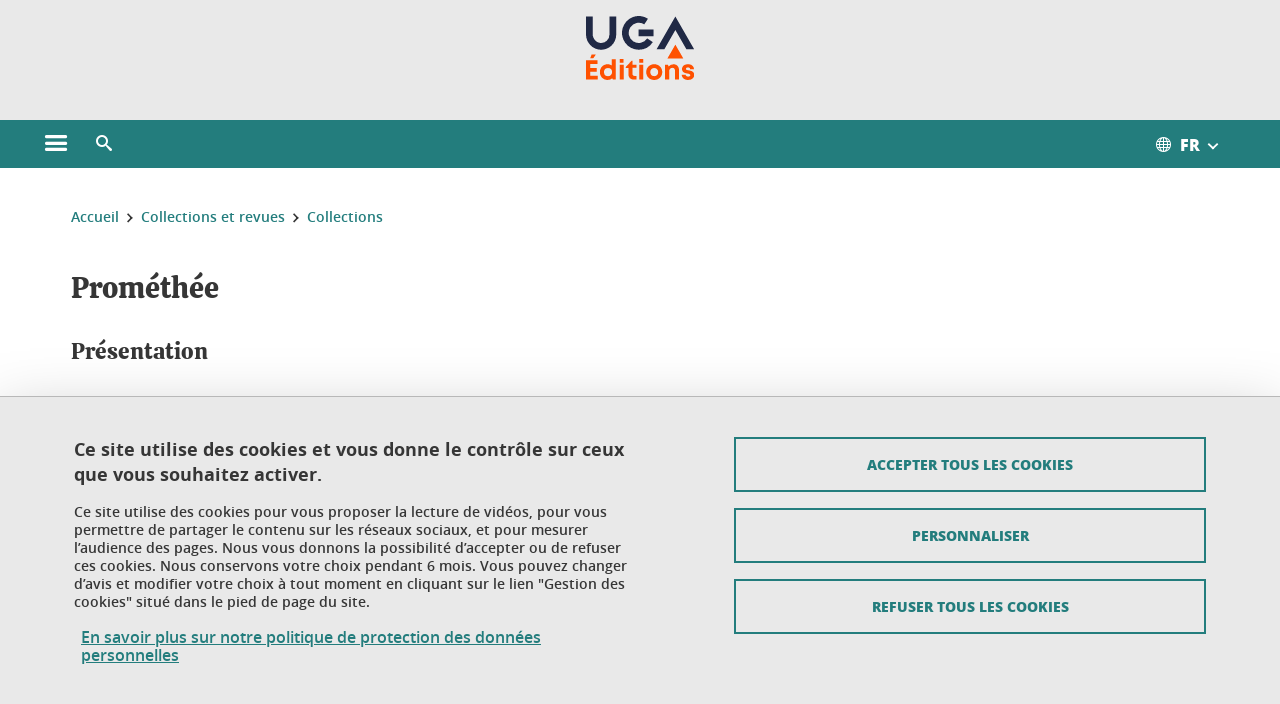

--- FILE ---
content_type: text/html;charset=UTF-8
request_url: https://www.uga-editions.com/menu-principal/collections-et-revues/collections/promethee-920924.kjsp?RH=1506349688943
body_size: 15380
content:










































<!DOCTYPE html>
<!--[if lte IE 7]> <html class="ie7 oldie no-js" xmlns="http://www.w3.org/1999/xhtml" lang="fr" xml:lang="fr"> <![endif]-->
<!--[if IE 8]> <html class="ie8 oldie no-js" xmlns="http://www.w3.org/1999/xhtml" lang="fr" xml:lang="fr"> <![endif]-->
<!--[if gt IE 8]><!--> <html class="no-js" xmlns="http://www.w3.org/1999/xhtml" lang="fr" xml:lang="fr"> <!--<![endif]-->

<head>























<!-- On interdit le mode de compatibilite IE  -->
<meta http-equiv="X-UA-Compatible" content="IE=edge" />

<!-- Gestion des favicons : soit le lot par defaut soit le lot depose sur l espace FTP dedie  -->


<link rel="apple-touch-icon" sizes="57x57" href="https://favicon-ksup.univ-grenoble-alpes.fr/EDITION2/apple-icon-57x57.png">
<link rel="apple-touch-icon" sizes="60x60" href="https://favicon-ksup.univ-grenoble-alpes.fr/EDITION2/apple-icon-60x60.png">
<link rel="apple-touch-icon" sizes="72x72" href="https://favicon-ksup.univ-grenoble-alpes.fr/EDITION2/apple-icon-72x72.png">
<link rel="apple-touch-icon" sizes="76x76" href="https://favicon-ksup.univ-grenoble-alpes.fr/EDITION2/apple-icon-76x76.png">
<link rel="apple-touch-icon" sizes="114x114" href="https://favicon-ksup.univ-grenoble-alpes.fr/EDITION2/apple-icon-114x114.png">
<link rel="apple-touch-icon" sizes="120x120" href="https://favicon-ksup.univ-grenoble-alpes.fr/EDITION2/apple-icon-120x120.png">
<link rel="apple-touch-icon" sizes="144x144" href="https://favicon-ksup.univ-grenoble-alpes.fr/EDITION2/apple-icon-144x144.png">
<link rel="apple-touch-icon" sizes="152x152" href="https://favicon-ksup.univ-grenoble-alpes.fr/EDITION2/apple-icon-152x152.png">
<link rel="apple-touch-icon" sizes="180x180" href="https://favicon-ksup.univ-grenoble-alpes.fr/EDITION2/apple-icon-180x180.png">
<link rel="icon" type="image/png" sizes="192x192"  href="https://favicon-ksup.univ-grenoble-alpes.fr/EDITION2/android-icon-192x192.png">
<link rel="icon" type="image/png" sizes="32x32" href="https://favicon-ksup.univ-grenoble-alpes.fr/EDITION2/favicon-32x32.png">
<link rel="icon" type="image/png" sizes="96x96" href="https://favicon-ksup.univ-grenoble-alpes.fr/EDITION2/favicon-96x96.png">
<link rel="icon" type="image/png" sizes="16x16" href="https://favicon-ksup.univ-grenoble-alpes.fr/EDITION2/favicon-16x16.png">


<meta name="description" content="Des ouvrages scientifiques pour l’enseignement supérieur" />
<meta name="DC.Description" lang="fr-FR" content="Des ouvrages scientifiques pour l’enseignement supérieur" />
<meta property="og:description" content="Des ouvrages scientifiques pour l’enseignement supérieur" />
<meta property="og:title" content="Prométhée - UGA Éditions" />
<meta property="og:site_name" content="UGA Éditions - Université Grenoble Alpes" />
<meta property="og:type" content="article" />
<meta property="og:url" content="https://www.uga-editions.com/menu-principal/collections-et-revues/collections/promethee-920924.kjsp?RH=1506349688943" />
<meta property="og:image" content="https://www.uga-editions.com/uas/EDITION2/LOGO/Logo2020-UGA-editions-RVB-web.png" />
<meta http-equiv="content-type" content="text/html; charset=utf-8" />




 




<title>Prométhée - UGA Éditions</title><link rel="canonical" href="https://www.uga-editions.com/menu-principal/collections-et-revues/collections/promethee-920924.kjsp" />

<link rel="icon" type="image/png" href="https://favicon-ksup.univ-grenoble-alpes.fr/EDITION2/favicon-16x16.png" />

<meta http-equiv="pragma" content="no-cache" />

<link rel="schema.DC" href="http://purl.org/dc/elements/1.1/" />
<meta name="DC.Title" content="Prométhée - UGA Éditions" />
<meta name="DC.Creator" content="Anne Laure Passavant" />
<meta name="DC.Description" lang="fr-FR" content="Des ouvrages scientifiques pour l’enseignement supérieur" />
<meta name="DC.Publisher" content="Anne Laure Passavant" />
<meta name="DC.Date.created" scheme="W3CDTF" content="20210913 16:39:11.0" />
<meta name="DC.Date.modified" scheme="W3CDTF" content="20250909 15:53:59.0" />
<meta name="DC.Language" scheme="RFC3066" content="fr-FR" />
<meta name="DC.Rights" content="Copyright &copy; UGA Éditions - Université Grenoble Alpes" />

<meta name="author" lang="fr_FR" content="Université Grenoble Alpes" />
<meta name="Date-Creation-yyyymmdd" content="20210913 16:39:11.0" />
<meta name="Date-Revision-yyyymmdd" content="20250909 15:53:59.0" />
<meta name="copyright" content="Copyright &copy; UGA Éditions - Université Grenoble Alpes" />
<meta name="reply-to" content="webmaster@univ-grenoble-alpes.fr" />
<meta name="category" content="Internet" />


 

<meta name="robots" content="index, follow" />


<meta name="distribution" content="global" />
<meta name="identifier-url" content="https://www.uga-editions.com/" />
<meta name="resource-type" content="document" />
<meta name="expires" content="-1" />

<meta name="google-site-verification" content="" />

<meta name="Generator" content="K-Sup (6.06.23)" />
<meta name="Formatter" content="K-Sup (6.06.23)" />

<meta name="viewport" content="width=device-width" />

 






<style>

/* Couleurs UAS */
:root {
  --fond-blanc-texte: #363636;
  --fond-blanc-liens: #237d7d;
  --fond-blanc: #fff;
  --fond-blanc-grisclair: #5f5f5f;

  --fond-couleur-principale: #237d7d;
  --fond-couleur-principale-texte: #ffffff;
  --fond-couleur-principale-liens: #ffffff;

  --fond-couleur-secondaire: #173349;
  --fond-couleur-secondaire-texte: #ffffff;
  --fond-couleur-secondaire-liens: #ffffff;
  
  --fond-couleur-neutre: #e9e9e9;
  --fond-couleur-neutre-texte: #363636;
  --fond-couleur-neutre-liens: #237d7d;

  --fond-bandeau: #e9e9e9;
  --fond-bandeau-texte: #363636;

  --focusable-border: #1d81df ;
  --focusable-outline: black ;
  --focusable-boxshadow: white;
}

</style>



 
  
  


  <link rel="stylesheet" type="text/css" media="screen" href="https://www.uga-editions.com/wro/styles_declinaison_satellite/d13b2d4ae124ce65c2cadebccf1b1759ed1dc56b.css"/>




 

 













<style type="text/css" media="screen">



  
  



.bg_blanc,
.couleur_texte_fond_blanc,
.bg_blanc a.couleur_texte_fond_blanc,
.bg_blanc a.lien_couleur_texte,
.bg_blanc a[class^="lien"].lien_couleur_texte,
.card.cartetoolbox .carte-req-liste-col-6 .liste__objets__style0012,
.containerlist ul li div.couleur_texte_fond_blanc_hover:hover,
[id="contenu-encadres"] .bloc__bg__colore .grid__container__multi__col.liste__objets,
[id="contenu-encadres"] .bloc__bg__colore .grid__container__multi__col.liste__objets .liste__objets__type__thematique,
.tag__arbre__choix--disponibles .bloc-arbre__resume  {
  color:#363636;
}
 

  
  




.liens_fond_blanc,
.liens_fond_blanc_hover:hover,
.bg_blanc a,
.bg_blanc a[class^="lien"],
.bg_blanc button,
.bg_blanc a.couleur_liens_fond_blanc_survol:hover,
.bg_blanc a.couleur_liens_survol:hover,
.bg_blanc .liste__objets__style0012 .liste__objets__agenda__date:hover a,
.bg_blanc .liste__objets__style0012 .liste__objets__agenda__date:hover a span,
.card.cartetoolbox .carte-req-liste-col-6 .liste__objets__style0012 .liste__objets__agenda__info a,
.card.cartetoolbox .carte-req-liste-col-6 .liste__objets__style0012 .liste__objets__agenda__date:hover a span,
.container_depliable_bouton .icon-plus:hover,
.validation input.reset,
.search-metadata__search-input .reset,
.mobile-recherche-contenu-criteres a,
.containerlist__lien__reset span,
#contenu-encadres .liste__pour__carousel__titre em a,
.bg_blanc .bg_c_dominante .call__to__action a,
.bg_blanc .bg_c_dominante .carte__lien__chevron__2 a,
.bg_blanc .bg_c_dominante .carte__lien__chevron__3 a,
.bg_blanc .bg_c_secondaire .call__to__action a,
.bg_blanc .bg_c_secondaire .carte__lien__chevron__2 a,
.bg_blanc .bg_c_secondaire .carte__lien__chevron__3 a,
.liste__objets__style0032 a .icon,
.bg_c_neutre.bloc__bg__colore .liste__objets__style0032 a .icon,
.bg_c_neutre.bloc__bg__colore .liste__objets__style0032 a[class^="lien"],
[id="contenu-encadres"] form[id="search_query_input"] p.search__reset input,
.bloc__bg__colore .liste__objets.grid__container__multi__col  .liste__objets__vignette_deco2 a,
.bloc__bg__colore .liste__objets.grid__container__multi__col__special .liste__objets__carte__4 a,
.tag__arbre__choix--disponibles a  ,
.tag__arbre__choix--disponibles div,
.bg_c_secondaire button[id="retour-haut-page"],
button[id="inceptive-cw-launch"]:hover  
{
  color:#237d7d;
}





.bg_liens_fond_dominante,
.bg_liens_fond_dominante_hover:hover,
.bg_blanc .liste__objets__style0012 .liste__objets__agenda__date,
.card.cartetoolbox .carte-req-liste-col-6 .liste__objets__style0012 .liste__objets__agenda__date,
.container_depliable_bouton .icon-minus:hover ,
.validation input.reset:hover,
.search-metadata__search-input .reset:hover,
.mobile-recherche-contenu-criteres a:hover,
.containerlist__lien__reset span:hover,
.bg_blanc .bg_c_dominante .call__to__action a:hover,
.bg_blanc .bg_c_dominante .carte__lien__chevron__2 a:hover,
.bg_blanc .bg_c_dominante .carte__lien__chevron__3 a:hover,
.bg_blanc .bg_c_secondaire .call__to__action a:hover,
.bg_blanc .bg_c_secondaire .carte__lien__chevron__2 a:hover,
.bg_blanc .bg_c_secondaire .carte__lien__chevron__3 a:hover,
button.panier-modale__body__action-annuler:hover,
button.panier-modale__body__action-non:hover,
[id="contenu-encadres"] form[id="search_query_input"] p.search__reset input:hover,
[id="contenu-encadres"] form.form__bu p.validation input.reset:hover,
[id="retour-haut-page"]:hover,
button[id="inceptive-cw-launch"]
    {
    background: #237d7d;
  }



.brd-2_c_liens_fond_dominante,
.bg_blanc .liste__objets__style0012 .liste__objets__agenda__date,
.bg_blanc .liste__objets__style0012 .liste__objets__agenda__date:hover,
.card.cartetoolbox .carte-req-liste-col-6 .liste__objets__style0012 .liste__objets__agenda__date,
.card.cartetoolbox .carte-req-liste-col-6 .liste__objets__style0012 .liste__objets__agenda__date:hover,
.container_depliable_bouton .icon-minus:hover,
.validation input.reset,
.search-metadata__search-input .reset,
.containerlist__lien__reset span,
.call__to__action a:hover,
.carte__lien__chevron__2 a:hover,
.carte__lien__chevron__3 a:hover,
[id="contenu-encadres"] form input.term-aggregation__item-list__appliquer:hover,
[id="contenu-encadres"] form[id="search_query_input"] p.search__reset input,
[id="contenu-encadres"] form[id="search_query_input"] input.submit:hover,
[id="contenu-encadres"] form.form__bu p.validation input.reset,
.cartetoolbox .moteur__contenu__interne  [type="submit"]:hover,
[id="retour-haut-page"],
button[id="inceptive-cw-launch"]:hover
{
    border:2px solid #237d7d;
  }

 



  
  




.bg_c_dominante,
.bg_c_dominante_hover:hover,
.bg_blanc .bg_c_dominante .liste__objets__style0012 .liste__objets__agenda__date:hover,
.bg_blanc .bg_c_neutre .liste__objets__style0012 .liste__objets__agenda__date,
.validation input.submit,
.mobile-recherche-contenu-form input.submit,
.search-metadata__search-input .submit:hover,
.search-metadata__search-input .submit,
.reseauxsociauxCard .onglet:hover .onglet_libelle_desktop,
.reseauxsociauxCard .onglet.onglet_rs_actif .onglet_libelle_desktop,
.bg_c_neutre .carte__lien__chevron__2 a,
.bg_c_neutre .carte__lien__chevron__3 a,
.card.brd-1_gris_clair .carte__lien__chevron__2 a,
.card.brd-1_gris_clair .carte__lien__chevron__3 a,
.call__to__action a,
.carte__lien__chevron__2 a,
.carte__lien__chevron__3 a,
.panier-modale__body__actions button.panier-modale__body__action-ajouter,
.panier-modale__body__actions_suppression button.panier-modale__body__action-oui,
.bg_c_secondaire.bloc__bg__colore .liste__objets__style0032 a .icon:hover {
  background-color: #237d7d;
}


a.liens_actifs_dominante,
.bg_blanc a.liens_actifs_dominante,
a.liens_survol_dominante:hover,
.bg_c_secondaire a.liens_survol_dominante:hover,
button.liens_survol_dominante:hover,
.validation input.submit:hover,
.bg_blanc .bg_c_secondaire a:hover,
/*.bg_blanc .bg_c_secondaire .tarteaucitronuga__ouvrir__panneau:hover,*/
.bg_blanc .bg_c_secondaire a.liste__objets__lire__la__suite__inline:hover,
.bg_blanc .bg_c_secondaire .liste__objets__courriel a:hover,
.c_dominante,
.bg_blanc .bg_c_secondaire .liste__objets__style0012 .liste__objets__agenda__info a:hover,
.bg_blanc .bg_c_dominante .liste__objets__style0012 .liste__objets__agenda__date a,
.bg_blanc .bg_c_neutre .liste__objets__style0012 .liste__objets__agenda__date:hover a span,
.reseauxsociauxCard .onglet .onglet_libelle_desktop,
[id="mobile-recherche"] .mobile-recherche-contenu-form input.submit:hover,
.search-metadata__search-input .submit:hover,
.elastic_plier-deplier__contenu input[type="submit"]:hover,
/*.bg_c_dominante .liste__objets .liste__objets__style0022 a.liste__objets__lire__la__suite__inline:hover,*/
.bg_c_neutre .carte__lien__chevron__2 a:hover,
.bg_c_neutre .carte__lien__chevron__3 a:hover,
.card.brd-1_gris_clair .carte__lien__chevron__2 a:hover,
.card.brd-1_gris_clair .carte__lien__chevron__3 a:hover,
.bg_blanc .call__to__action a:hover,
.bg_blanc .carte__lien__chevron__2 a:hover,
.bg_blanc .carte__lien__chevron__3 a:hover,
.bg_c_neutre div.call__to__action a:hover,
.savesearch-actions button:hover,
button.panier-modale__body__action-ajouter:hover,
button.panier-modale__body__action-oui:hover,
.fenetre-partage-url p button:hover,
.element_couleur_principale_hover:hover,
.bg_c_secondaire .liste__objets__style0047 .icon:hover,
.bg_c_dominante .liste__objets__style0032 .icon,
.bg_blanc .bg_c_dominante li.liste__objets__style0032 .liste__objets__lien__icomoon a[class^="lien"] span,
.bg_blanc .bg_c_secondaire .liste__objets__style0024 a[class^="lien"].lien_couleur_texte:hover,
.term-aggregation__item-list__appliquer:hover,
[id="contenu-encadres"] form[id="search_query_input"] p.search__validation input:hover,
[id="contenu-encadres"] form.form__bu p.validation input:hover,
.cartetoolbox .moteur__contenu__interne  [type="submit"]:hover
{
 color:#237d7d;
}



.brd-2_c_dominante,
.brd-2_c_principale,
.bg_blanc .bg_c_neutre .liste__objets__style0012 .liste__objets__agenda__date,
.bg_blanc .bg_c_neutre .liste__objets__style0012 .liste__objets__agenda__date:hover,
.validation input.submit,
.validation input.submit:hover,
.reseauxsociauxCard .onglet  .onglet_libelle_desktop,
.search-metadata__search-input .submit:hover,
.elastic_plier-deplier__contenu input[type="submit"],
.savesearch-actions button:hover,
button.panier-modale__body__action-ajouter:hover,
button.panier-modale__body__action-oui:hover,
.fenetre-partage-url p button:hover,
[id="contenu-encadres"] form[id="search_query_input"] p.search__validation input:hover,
[id="contenu-encadres"] form.form__bu p.validation input:hover {
  border: 2px solid #237d7d;
}

.filet__deco__motif::before,
.resume__fiche::before,
.bloc__image__titre h3:first-child::after,
.carte__titre__calistoga__avec__filet::after,
.liste__traductions__miroir__before__resume.liste__traductions__miroir::before {
  border-bottom: 8px solid #237d7d;
}

.toolbox .container_depliable_ouvert,
.offresstagesemplois__info {
  border-left: 8px solid #237d7d;
}

.brd-top-8_c_dominante {
  border-top: 8px solid #237d7d;
}

.brd-top-6_c_principale {
  border-top: 6px solid #237d7d;
}

 


  
  





.bg_c_dominante,
.bg_c_dominante a.lien_couleur_texte,
.bg_c_dominante a[class^="lien"].lien_couleur_texte,
.bg_c_dominante_hover:hover,
.bg_c_dominante .liste__objets__style0012 .liste__objets__type__thematique,
a.couleur_texte_fond_principale {
  color:#ffffff;
}

.fond_texte_bg_c_dominante {
  background: #ffffff;
}




.bg_c_dominante .carte__titre__calistoga__avec__filet::after {
  border-bottom: 8px solid #ffffff;
}


  
  





.liens_fond_dominante,
.bg_c_dominante a,
.bg_c_dominante_hover:hover a,
.bg_c_dominante_hover:hover a > span,
.bg_c_dominante a[class^="lien"],
.bg_c_dominante button,
.bg_c_dominante .liste__objets em a,
.bg_c_dominante .liste__objets  .liste__objets__courriel a,
.bg_c_dominante .liste__objets  a.liste__objets__lire__la__suite__inline,
.validation input.submit,
button.bg_c_dominante,
.bg_blanc .bg_c_dominante .liste__objets__style0012 .liste__objets__agenda__info a,
.bg_blanc .bg_c_dominante .liste__objets__style0012 .liste__objets__agenda__date:hover a,
.bg_blanc .bg_c_dominante .liste__objets__style0012 .liste__objets__agenda__date:hover a span,
.bg_blanc .bg_c_neutre .liste__objets__style0012 .liste__objets__agenda__date a,
.reseauxsociauxCard .onglet:hover .onglet_libelle_desktop,
.reseauxsociauxCard .onglet.onglet_rs_actif .onglet_libelle_desktop,
 .search-metadata__search-input .submit,
.elastic_plier-deplier__contenu input[type="submit"], 
#skin_fo_unique__ligne__video__bg__remote,
.bg_blanc .call__to__action a,
.bg_blanc .carte__lien__chevron__2 a,
.bg_blanc .carte__lien__chevron__3 a,
.bg_c_neutre div.call__to__action a,
.bg_blanc li.liste__objets__style0032 .liste__objets__lien__icomoon a[class^="lien"] span,
[id="contenu-encadres"] form.form__bu p.validation input.reset:hover   {
  color:#ffffff;
}



.bg_c_liens_dominante,
.bg_blanc .bg_c_dominante .liste__objets__style0012 .liste__objets__agenda__date,
.bg_blanc .bg_c_neutre .liste__objets__style0012 .liste__objets__agenda__date:hover,
.validation input.submit:hover,
.reseauxsociauxCard .onglet .onglet_libelle_desktop,
 .search-metadata__search-input .submit:hover,
.elastic_plier-deplier__contenu input[type="submit"]:hover,
.bg_blanc .call__to__action a:hover,
.bg_blanc .carte__lien__chevron__2 a:hover,
.bg_blanc .carte__lien__chevron__3 a:hover,
.savesearch-actions button:hover,
button.panier-modale__body__action-ajouter:hover,
button.panier-modale__body__action-oui:hover,
.fenetre-partage-url p button:hover,
.bg_c_dominante li.liste__objets__style0032 .liste__objets__lien__icomoon a[class^="lien"] span,
.term-aggregation__item-list__appliquer:hover,
[id="contenu-encadres"] form[id="search_query_input"] p.search__validation input:hover,
[id="contenu-encadres"] form.form__bu p.validation input:hover,
.cartetoolbox .moteur__contenu__interne  [type="submit"]:hover {
  background: #ffffff;
}



.brd-2_c_liens_dominante,
.bg_blanc .bg_c_dominante .liste__objets__style0012 .liste__objets__agenda__date,
.bg_blanc .bg_c_dominante .liste__objets__style0012 .liste__objets__agenda__date:hover,
.bg_blanc .bg_c_dominante .call__to__action a:hover,
.bg_blanc .bg_c_dominante .carte__lien__chevron__2 a:hover,
.bg_blanc .bg_c_dominante .carte__lien__chevron__3 a:hover   {
  border:2px solid #ffffff;
}




  
  




.bg_c_secondaire,
.bg_blanc .bg_c_secondaire .liste__objets__style0012 .liste__objets__agenda__date:hover,
.liste__objets__style0032 a .icon:hover,
.bg_c_neutre.bloc__bg__colore .liste__objets__style0032 a .icon:hover ,
.bg_blanc .bg_c_dominante li.liste__objets__style0032 .liste__objets__lien__icomoon a[class^="lien"] span:hover,
.bg_c_secondaire_hover:hover {
  background-color: #173349;
}




  a.liens_actifs_secondaire,
  a.liens_survol_secondaire:hover,
  [id="mobile-recherche"] .liens_fond_blanc.icon-cross:hover,
  button.liens_survol_secondaire:hover,
  .bg_blanc a:hover,
  .bg_c_neutre a[class^="lien"]:hover,
  .bg_c_dominante .liste__objets em a:hover,
  .bg_c_dominante .liste__objets .liste__objets__courriel a:hover,
  .bg_c_dominante .liste__objets a.liste__objets__lire__la__suite__inline:hover,
  .bg_blanc .bg_c_dominante .liste__objets__style0012 .liste__objets__agenda__info a:hover,
  .bg_blanc .bg_c_neutre .liste__objets__style0012 .liste__objets__agenda__info a:hover,
  .containerlist ul li div:hover,
  .bg_blanc .bg_c_secondaire .liste__objets__style0012 .liste__objets__agenda__date a,
  .card.cartetoolbox .carte-req-liste-col-6 .liste__objets__style0012 .liste__objets__agenda__info a:hover,
   [id="skin_fo_unique__ligne__video__bg__buttons"] button:hover,
   #contenu-encadres div.container__carousel .liste__objets .liste__pour__carousel__titre em a:hover,
   .bg_c_dominante a.couleur_liens_survol:hover,
   .bg_c_neutre .liste__objets__style0024 a[class^="lien"].couleur_liens_survol:hover,
   .bg_blanc .bg_c_secondaire li.liste__objets__style0032 .liste__objets__lien__icomoon a[class^="lien"] span,
   .bg_c_dominante.bloc__bg__colore .liste__objets__style0032 a[class^="lien"]:hover,
   .bg_c_neutre.bloc__bg__colore .liste__objets__style0032 a[class^="lien"]:hover,
   .element_couleur_secondaire,
   .element_couleur_secondaire_hover:hover,
   .panier-modale__header__close:hover,
   .bg_blanc .liste__objets__style0024 a[class^="lien"]:hover,
   .bloc__bg__colore .liste__objets.grid__container__multi__col  .liste__objets__vignette_deco2 a:hover,
   .tag__arbre__choix--en--cours__annulation:hover,
   .tag__arbre__choix--en--cours__container__breadcrumb > a:hover .bloc-arbre__modalite,
   .tag__arbre__choix--en--cours__container__breadcrumb > a:hover::before 
   
   {
  color:#173349;
}

 
  

  

  
  





.bg_c_secondaire,
.bg_c_secondaire a.lien_couleur_texte,
.bg_c_secondaire a[class^="lien"].lien_couleur_texte,
.bg_c_secondaire .liste__objets__style0012 .liste__objets__type__thematique,
a.couleur_texte_fond_secondaire {
  color:#ffffff;
}

.fond_texte_bg_c_secondaire {
  background: #ffffff;
}



.bg_c_secondaire .carte__titre__calistoga__avec__filet::after {
  border-bottom: 8px solid #ffffff;
}


  
  




.liens_fond_secondaire,
.bg_c_secondaire a,
.bg_c_secondaire a[class^="lien"],
.bg_c_secondaire button,
.bg_c_secondaire .liste__objets em a,
.bg_c_secondaire .liste__objets  .liste__objets__courriel a,
.bg_c_secondaire .liste__objets  a.liste__objets__lire__la__suite__inline,
.bg_blanc .bg_c_secondaire .liste__objets__style0012 .liste__objets__agenda__info a,
.bg_blanc .bg_c_secondaire .liste__objets__style0012 .liste__objets__agenda__date:hover a,
.bg_blanc .bg_c_secondaire .liste__objets__style0012 .liste__objets__agenda__date:hover a span,
.liste__objets__style0032 a .icon:hover,
.bg_c_neutre.bloc__bg__colore .liste__objets__style0032 a .icon:hover {
  color:#ffffff;
}



.bg_blanc .bg_c_secondaire .liste__objets__style0012 .liste__objets__agenda__date,
.bg_blanc .bg_c_secondaire .liste__objets__style0032 .icon,
.couleur_secondaire_hover:hover   {
  background: #ffffff;
}



.bg_blanc .bg_c_secondaire .liste__objets__style0012 .liste__objets__agenda__date,
.bg_blanc .bg_c_secondaire .liste__objets__style0012 .liste__objets__agenda__date:hover,
.border_2px_couleur_lien_secondaire   {
  border:2px solid #ffffff;
}

 




  
  





.bg_c_neutre,
pre,
.arbre-item-active > li:hover,
.tag__arbre__choix--en--cours,
.arbre__chargement   {
  background-color: #e9e9e9;
}


.bg_c_neutre .liste__objets__style0032 .liste__objets__lien__icomoon a[class^="lien"] span:hover {
  color:#e9e9e9;
}

 




  
  





.bg_c_neutre,
.bg_c_neutre a.lien_couleur_texte,
.bg_c_neutre a[class^="lien"].lien_couleur_texte,
.bg_blanc .bg_c_neutre .liste__objets__style0012 .liste__objets__comp,
[id="contenu-encadres"] .bg_c_neutre .liste__objets .liste__objets__type__thematique,
a.couleur_texte_fond_neutre,
.bg_c_neutre a.couleur_texte_fond_neutre,
pre,
.bg_c_neutre .liste__objets__style0012 .liste__objets__type__thematique,
.tag__arbre__choix--en--cours__container__breadcrumb > a:nth-last-child(1),
.tag__arbre__choix--en--cours__container__breadcrumb > a:nth-last-child(1)::before,
.tag__arbre__choix--en--cours__container__breadcrumb > a:nth-last-child(1):hover,
.tag__arbre__choix--en--cours__titre,
.tag__arbre__choix--en--cours,
.tag__arbre__choix--disponibles :hover .bloc-arbre__resume,
.tag__arbre__choix--en--cours__container__breadcrumb > a:nth-last-child(1):hover .bloc-arbre__modalite
 {
  color:#363636;
}




.bg_c_neutre .liste__objets__style0024:not(:first-child) {
  border-top:1px solid #363636;
}



 


  
  




.bg_c_neutre a,
.bg_c_neutre a[class^="lien"],
.bg_c_neutre button,
.liens_fond_neutre,

.tag__arbre__choix--disponibles a:hover ,
.tag__arbre__choix--disponibles div:hover,
button.tag__arbre__choix--en--cours__annulation,
.tag__arbre__choix--en--cours__container__breadcrumb >  a,
.tag__arbre__choix--en--cours__container__breadcrumb > a::before

{
  color:#237d7d;
}




.bg_c_liens_neutre {
  background:  #237d7d ;
}







  /* Accueil : couleur de fond des lignes colorées */
  .skin_fo_unique__ligne__avec__fond {
  	background: #e9e9e9 ;
  	}


 
 
 
  /* Image d illustration sur la 1ere ligne de l accueil de langue */

  .accueil .skin_fo_desktop__container.skin_fo_unique__ligne1 {
  
  	background-image:  url() ;
  }



 

  /* Pages libres, gestion des colonnages natifs KSUP */


	@media screen and (min-width: 48em) {.ligne_1 > .colonne_1 {
				width : 100%;
			}
	}.ie7 .ligne_1 > .colonne_1,
		.ie8 .ligne_1 > .colonne_1 {
			width : 100%;
		}


  /* Responsive - illustration bandeau */


  @media screen and (min-width: 1366px) {

 

      
   

        .accueil .skin_fo_desktop__container.skin_fo_unique__ligne1 {
          background-image:  url("") ;
        }
      

 

  }



</style>





   <link rel="start" title="Accueil" href="https://www.uga-editions.com/" />

    
   <link rel="alternate" type="application/rss+xml" title="Fil RSS des dix derni�res actualit�s" href="https://www.uga-editions.com/adminsite/webservices/export_rss.jsp?NOMBRE=10&amp;CODE_RUBRIQUE=12869425720219599&amp;LANGUE=0" />


   
   

<script>
 
 window.AppTranslations = {    
    fermer: "Fermer cette fenêtre SVP" ,
    fermerMenuMobile: "Fermer le menu mobile",
    retourAriaLabel: "Revenir au menu précédent",
    retour: "Retour",
    texteVoirTouteLaRubrique: "Voir toute la rubrique",
    texteAriaLabelVoirAccueilDeRubrique:"Ouvrir la page d'accueil de la rubrique en cours de consultation",
    texteAriaLabelBoutonVoirSuivant:"Ouvrir le sous-menu de cette rubrique",
    texteAriaLabelMenuMobileprincipal:"Menu principal du site", 
    texteAriaLabelMenuMobileMenusProfils:"Menu par profils d'utilisateur",  
    texteAriaLabelMenuMobileNotifications:"Menu Notifications sur les contenus mis à jour", 
    texteAriaLabelMenuMobilePreferences:"Menu préférences de l'utilisateur", 
    texteAriaLabelMenuMobileTraductions:"Menu des versions de langues disponibles pour ce site",
    texteVousEtes:"Vous êtes", 
    texteVousRecherchez:"Vous souhaitez", 
    texteValider:"Valider",
    texteOuvrirLeMenu:"Ouvrir le menu", 
    texteFermerLeMenu:"Fermer le menu",
    texteLancer:"Lancer",  
    texteStop:"Arrêter",  
    textePrecedent:"Précédent",  
    texteSuivant:"Suivant",      
    textePlay:"Lancer"    
  };

  window.__ = function(key) {
    return window.AppTranslations[key] || key;
  };


</script>
 

   
     













  <script type="text/javascript" src="https://tarteaucitron.io/load.js?locale=fr&domain=www.uga-editions.com&uuid=4488f37cfc39db19d8aa1f1cb062e7e4997e53f9"></script>

  
  <script type="text/javascript">
    (tarteaucitron.job = tarteaucitron.job || []).push('youtube');
  </script>
  
  <script type="text/javascript">
    (tarteaucitron.job = tarteaucitron.job || []).push('dailymotion');
  </script>
  <script type="text/javascript">
    (tarteaucitron.job = tarteaucitron.job || []).push('googlemapssearch');
  </script>
  <script type="text/javascript">
    (tarteaucitron.job = tarteaucitron.job || []).push('matomocloud');
  </script>
  <script type="text/javascript">
    (tarteaucitron.job = tarteaucitron.job || []).push('acast');
  </script>
  <script type="text/javascript">
    (tarteaucitron.job = tarteaucitron.job || []).push('linkedin');
  </script>
  <script type="text/javascript">
    (tarteaucitron.job = tarteaucitron.job || []).push('soundcloud');
  </script>
  <script type="text/javascript">
    (tarteaucitron.job = tarteaucitron.job || []).push('ausha');
  </script>
  <script type="text/javascript">
    (tarteaucitron.job = tarteaucitron.job || []).push('facebook');
  </script>
  <script type="text/javascript">
    (tarteaucitron.job = tarteaucitron.job || []).push('twitter');
  </script>
  <script type="text/javascript">
    (tarteaucitron.job = tarteaucitron.job || []).push('instagram');
  </script>







       
        
        
          
 


   

 
       

         



<!-- Matomo Tag Manager
on utilise cette balise uniquement sur l environnement de test  -->


    <script>
    var _mtm = window._mtm = window._mtm || [];
    _mtm.push({'mtm.startTime': (new Date().getTime()), 'event': 'mtm.Start'});
    var d=document, g=d.createElement('script'), s=d.getElementsByTagName('script')[0];
    g.async=true; g.src='https://matomo.univ-grenoble-alpes.fr/js/container_mByW9GFw.js'; s.parentNode.insertBefore(g,s);
    </script>
    <!-- End Matomo Tag Manager -->



         

  






  

  
 




</head>


<body id="body" class="fiche pagelibre body__modele--satellite-ui  version_fr_FR ">

 









    








<header>
    <!--  ajouter les accesskeys -->
    
        




















<div id="super__bandeau3__deco" class="laptop__only desktop__only  bg-c-blanc">
    <div id="super__bandeau3" class="desktop__container d-flex ai-center jc-flex-end">
 
        
        









    <ul id="super__bandeau3__gauche"><!----><li>
           
                <a href="https://www.uga-editions.com/super-bandeau-menu-de-gauche/universite-grenoble-alpes/" 
                    class="super__bandeau3__item type_rubrique_0004" 
                    >
					
						<span class="icon icon-fleche-precedent"></span>
					                          
                        <span>Université Grenoble Alpes</span>
                    </a>
        </li><!----></ul><!-- fin .super__bandeau__gauche -->


		

 


        
        












        
        
            
        
        














        

        
         
        
        













        <nav role="navigation" aria-label="Liste des traductions disponibles pour ce site">
            <ul id="super__bandeau3__traduction" class="d-flex super__bandeau3__dropdown">
                <li>
                    <button class="super__bandeau3__item" aria-haspopup="true" aria-expanded="false" aria-label="Ouvrir le menu">
                        <span class="icon icon-sphere" aria-hidden="true"></span>
                        <span aria-label="Traduction en cours de consultation :Français">Français</span>
                        <span class="icon icon-bouton-depliage" aria-hidden="true"></span>
                    </button>
                    <ul>
                        
                        
                        
                            <li lang="fr" class="langue__courante"
                                aria-label="Traduction en cours de consultation :Français">
                                    
                                <a class="fond-blanc-liens" href="https://www.uga-editions.com/fr/" hreflang="fr" role="menuitem" aria-current="page">
                                    <span>FR</span><span>-&nbsp;Français</span>
                                </a>
                            </li>
                        
                        
                        
                        
                            <li lang="en" class=""
                                >
                                    
                                <a class="fond-blanc-liens" href="https://www.uga-editions.com/en/" hreflang="en" role="menuitem" >
                                    <span>EN</span><span>-&nbsp;English</span>
                                </a>
                            </li>
                        
                        
                    </ul><!-- .menu__traductions__liste -->
                </li>
            </ul>
        </nav>
    

        


        
        
        



    </div>
</div>
    

    
    




















<div id="bandeau__satelliteintranet3__deco" class="bandeau3__deco">
    <div id="bandeau__satelliteintranet3" class="desktop__container">
        <h1>
            <a href="https://www.uga-editions.com/fr/" title="Retour à la page d'accueil" aria-label="Retour à la page d'accueil">
                
                











 

<img class="bandeau3__logo" src="https://www.uga-editions.com/uas/EDITION2/UGA_LOGO_PAGE_INTERIEURE/logo+UGA+%C3%89DITIONS.svg" alt="">

            </a>

            
        









<img class="print__only" src="https://www.uga-editions.com/uas/EDITION2/UGA_LOGO_NB_PRINT/logo-UGA-%C3%89DITIONS-NB.png" alt="">

            
                <span id="baseline" class=" ">
                    <span>L&#39;&#233;diteur de l&#39;Universit&#233; Grenoble Alpes</span>   
               </span>
             

            
        </h1>
        

        
        








<button class="open-search-modal laptop__only desktop__only" aria-haspopup="dialog" aria-controls="searchModal">
    <span class="icon icon-search" aria-hidden="true"></span>
    <span>Recherche</span>            
</button>

 
    </div>
</div><!-- fin #bandeau__satelliteintranet3__deco -->

    





















    
<!-- Menu mobile  -->
<div id="menumobile" >

    <!-- Barre des boutons -->
    <div id="nav-buttons">

                
            <!-- Bouton Menu -->
            <button id="menu-toggle" aria-expanded="false" aria-label="Ouvrir le menu principal" aria-controls="mainmenu-menucontent">
                <span class="icon icon-burger_menu" aria-hidden="true"></span>
                <span class="visually-hidden">Ouvrir le menu principal</span>
            </button>
          
        
             
        <!-- Bouton Recherche -->
        <button class="open-search-modal" aria-haspopup="dialog" aria-controls="searchModal"
            aria-expanded="false" aria-label="Ouvrir le moteur de recherche" role="button"
            title="Ouvrir le moteur de recherche">
            <span class="icon icon-search" aria-hidden="true"></span>
            <span class="visually-hidden">Ouvrir le moteur de recherche</span>
        </button>
        

        

        
        

        

            

          
            <button id="lang-toggle" aria-expanded="false" aria-label="Ouvrir le menu des traductions disponibles pour ce site" aria-controls="lang-menucontent">
                <span class="icon icon-sphere" aria-hidden="true"></span>
                
                <span aria-label="Traduction en cours de consultation :FR">FR</span>
                <span class="visually-hidden"></span>
                <span class="icon icon-bouton-depliage"></span>
            </button>
        

        

    </div>


    <!-- Contenus des menus déroulés  -->
       
         














<!-- Menu principal -->


<div id="mainmenu-menucontent" class="mobile-menucontent" aria-hidden="true">
    
        <div id="menumobile-principal">
            <div class="plan-site"><ul class="plan-site__1"><li><span class="plan-site__rubrique"><a href="https://www.uga-editions.com/menu-principal/presentation/" class="lien_interne">Présentation</a></span><ul class="plan-site__2"><li><span class="plan-site__rubrique"><a href="https://www.uga-editions.com/menu-principal/presentation/nos-engagements/" class="lien_interne">Nos engagements</a></span></li><li><span class="plan-site__rubrique"><a href="https://www.uga-editions.com/menu-principal/presentation/equipe-scientifique/" class="lien_interne">Équipe scientifique</a></span></li><li><span class="plan-site__rubrique"><a href="https://www.uga-editions.com/menu-principal/presentation/equipe-editoriale/" class="lien_interne">Équipe éditoriale</a></span></li><li><span class="plan-site__rubrique">Comité éditorial</span></li><li><span class="plan-site__rubrique"><a href="https://www.uga-editions.com/menu-principal/presentation/soutiens-institutionnels/" class="lien_interne">Soutiens institutionnels</a></span></li><li><span class="plan-site__rubrique"><a href="https://www.uga-editions.com/menu-principal/presentation/partenaires/" class="lien_interne">Partenaires</a></span></li><li><span class="plan-site__rubrique"><a href="https://www.uga-editions.com/menu-principal/presentation/un-peu-d-histoire/" class="lien_interne">Un peu d'histoire</a></span></li></ul></li><li><span class="plan-site__rubrique"><a href="https://www.uga-editions.com/menu-principal/actualites-nouveautes/" class="lien_interne">Actualités, nouveautés</a></span><ul class="plan-site__2"><li><span class="plan-site__rubrique"><a href="https://www.uga-editions.com/menu-principal/actualites-nouveautes/nouveautes/" class="lien_interne">Nouveautés</a></span><ul class="plan-site__3"><li><span class="plan-site__rubrique"><a href="https://www.uga-editions.com/menu-principal/actualites-nouveautes/nouveautes/nouveautes-ouvrages/" class="lien_interne">Nouveautés ouvrages</a></span></li><li><span class="plan-site__rubrique"><a href="https://www.uga-editions.com/menu-principal/actualites-nouveautes/nouveautes/nouveautes-revues/" class="lien_interne">Nouveautés revues</a></span></li></ul></li><li><span class="plan-site__rubrique"><a href="https://www.uga-editions.com/menu-principal/actualites-nouveautes/a-paraitre/" class="lien_interne">À paraître</a></span></li><li><span class="plan-site__rubrique"><a href="https://www.uga-editions.com/menu-principal/actualites-nouveautes/actualites/" class="lien_interne">Actualités</a></span></li></ul></li><li><span class="plan-site__rubrique"><a href="https://www.uga-editions.com/menu-principal/collections-et-revues/" class="lien_interne">Collections et revues</a></span><ul class="plan-site__2"><li><span class="plan-site__rubrique"><a href="https://www.uga-editions.com/menu-principal/collections-et-revues/collections/" class="lien_interne">Collections</a></span><ul class="plan-site__3"><li><span class="plan-site__rubrique"><a href="https://www.uga-editions.com/menu-principal/collections-et-revues/collections/actualite-des-savoirs-/" class="lien_interne">Actualité des savoirs </a></span></li><li><span class="plan-site__rubrique"><a href="https://www.uga-editions.com/menu-principal/collections-et-revues/collections/archives-critiques/" class="lien_interne">Archives critiques</a></span></li><li><span class="plan-site__rubrique"><a href="https://www.uga-editions.com/menu-principal/collections-et-revues/collections/ateliers-de-l-imaginaire/" class="lien_interne">Ateliers de l'imaginaire</a></span></li><li><span class="plan-site__rubrique"><a href="https://www.uga-editions.com/menu-principal/collections-et-revues/collections/autour-des-mots/" class="lien_interne">Autour des mots</a></span></li><li><span class="plan-site__rubrique"><a href="https://www.uga-editions.com/menu-principal/collections-et-revues/collections/bibliotheque-stendhalienne-et-romantique/" class="lien_interne">Bibliothèque stendhalienne et romantique</a></span></li><li><span class="plan-site__rubrique"><a href="https://www.uga-editions.com/menu-principal/collections-et-revues/collections/carrefours-des-idees-/" class="lien_interne">Carrefours des idées </a></span></li><li><span class="plan-site__rubrique"><a href="https://www.uga-editions.com/menu-principal/collections-et-revues/collections/cinema-emergences-resurgences/" class="lien_interne">Cinéma, émergences-résurgences</a></span></li><li><span class="plan-site__rubrique"><a href="https://www.uga-editions.com/menu-principal/collections-et-revues/collections/comprendre-pour-agir/" class="lien_interne">Comprendre pour agir</a></span></li><li><span class="plan-site__rubrique"><a href="https://www.uga-editions.com/menu-principal/collections-et-revues/collections/des-princes/" class="lien_interne">Des Princes</a></span></li><li><span class="plan-site__rubrique"><a href="https://www.uga-editions.com/menu-principal/collections-et-revues/collections/didaskein/" class="lien_interne">Didaskein</a></span></li><li><span class="plan-site__rubrique"><a href="https://www.uga-editions.com/menu-principal/collections-et-revues/collections/l-ecosse-en-question/" class="lien_interne">L'Écosse en question</a></span></li><li><span class="plan-site__rubrique"><a href="https://www.uga-editions.com/menu-principal/collections-et-revues/collections/ecotopiques/" class="lien_interne">Écotopiques</a></span></li><li><span class="plan-site__rubrique"><a href="https://www.uga-editions.com/menu-principal/collections-et-revues/collections/enseigner-les-sciences-/" class="lien_interne">Enseigner les sciences </a></span></li><li><span class="plan-site__rubrique"><a href="https://www.uga-editions.com/menu-principal/collections-et-revues/collections/esthetique-et-representation-monde-anglophone-xviiie-xixe-siecles-/" class="lien_interne">Esthétique et représentation : monde anglophone (XVIIIe-XIXe siècles)</a></span></li><li><span class="plan-site__rubrique"><a href="https://www.uga-editions.com/menu-principal/collections-et-revues/collections/la-fabrique-de-l-uvre/" class="lien_interne">La Fabrique de l'œuvre</a></span></li><li><span class="plan-site__rubrique"><a href="https://www.uga-editions.com/menu-principal/collections-et-revues/collections/grenoble-sciences/" class="lien_interne">Grenoble Sciences</a></span></li><li><span class="plan-site__rubrique"><a href="https://www.uga-editions.com/menu-principal/collections-et-revues/collections/histoires-de-science/" class="lien_interne">Histoires de science</a></span></li><li><span class="plan-site__rubrique"><a href="https://www.uga-editions.com/menu-principal/collections-et-revues/collections/humanites-et-medialites/" class="lien_interne">Humanités et médialités</a></span></li><li><span class="plan-site__rubrique"><a href="https://www.uga-editions.com/menu-principal/collections-et-revues/collections/iconographie-en-debat/" class="lien_interne">Iconographie en débat</a></span></li><li><span class="plan-site__rubrique"><a href="https://www.uga-editions.com/menu-principal/collections-et-revues/collections/italie-plurielle/" class="lien_interne">Italie plurielle</a></span></li><li><span class="plan-site__rubrique"><a href="https://www.uga-editions.com/menu-principal/collections-et-revues/collections/janoub/" class="lien_interne">Janoub</a></span></li><li><span class="plan-site__rubrique"><a href="https://www.uga-editions.com/menu-principal/collections-et-revues/collections/langues-gestes-paroles/" class="lien_interne">Langues, gestes, paroles</a></span></li><li><span class="plan-site__rubrique"><a href="https://www.uga-editions.com/menu-principal/collections-et-revues/collections/lire-l-antiquite-/" class="lien_interne">Lire l'Antiquité </a></span></li><li><span class="plan-site__rubrique"><a href="https://www.uga-editions.com/menu-principal/collections-et-revues/collections/montagne-et-innovation/" class="lien_interne">Montagne et innovation</a></span></li><li><span class="plan-site__rubrique"><a href="https://www.uga-editions.com/menu-principal/collections-et-revues/collections/moyen-age-europeen/" class="lien_interne">Moyen Âge européen</a></span></li><li><span class="plan-site__rubrique"><a href="https://www.uga-editions.com/menu-principal/collections-et-revues/collections/paroles-d-ailleurs/" class="lien_interne">Paroles d'ailleurs</a></span></li><li><span class="plan-site__rubrique"><a href="https://www.uga-editions.com/menu-principal/collections-et-revues/collections/politiques-culturelles/" class="lien_interne">Politiques culturelles</a></span></li><li><span class="plan-site__rubrique"><a href="https://www.uga-editions.com/menu-principal/collections-et-revues/collections/promethee/" class="lien_interne">Prométhée</a></span></li><li><span class="plan-site__rubrique"><a href="https://www.uga-editions.com/menu-principal/collections-et-revues/collections/reperes-et-methodes-en-shs/" class="lien_interne">Repères et méthodes en SHS</a></span></li><li><span class="plan-site__rubrique"><a href="https://www.uga-editions.com/menu-principal/collections-et-revues/collections/savoirs-litteraires-et-imaginaires-scientifiques/" class="lien_interne">Savoirs littéraires et imaginaires scientifiques</a></span></li><li><span class="plan-site__rubrique"><a href="https://www.uga-editions.com/menu-principal/collections-et-revues/collections/selected-by-grenoble-science/" class="lien_interne">Selected by Grenoble science</a></span></li><li><span class="plan-site__rubrique"><a href="https://www.uga-editions.com/menu-principal/collections-et-revues/collections/universite-tous-terrains/" class="lien_interne">Université tous terrains</a></span></li><li><span class="plan-site__rubrique"><a href="https://www.uga-editions.com/menu-principal/collections-et-revues/collections/vers-l-orient/" class="lien_interne">Vers l'Orient</a></span></li></ul></li><li><span class="plan-site__rubrique">Ouvrages hors collection</span></li><li><span class="plan-site__rubrique"><a href="https://www.uga-editions.com/menu-principal/collections-et-revues/revues/" class="lien_interne">Revues</a></span><ul class="plan-site__3"><li><span class="plan-site__rubrique"><a href="https://www.uga-editions.com/menu-principal/collections-et-revues/revues/agastya/" class="lien_interne">Agastya</a></span></li><li><span class="plan-site__rubrique"><a href="https://www.uga-editions.com/menu-principal/collections-et-revues/revues/bacage/" class="lien_interne">BACAGe</a></span></li><li><span class="plan-site__rubrique"><a href="https://www.uga-editions.com/menu-principal/collections-et-revues/revues/cahiers-d-etudes-italiennes/" class="lien_interne">Cahiers d'études italiennes</a></span></li><li><span class="plan-site__rubrique"><a href="https://www.uga-editions.com/menu-principal/collections-et-revues/revues/culture-musees/" class="lien_interne">Culture &amp; Musées</a></span></li><li><span class="plan-site__rubrique"><a href="https://www.uga-editions.com/menu-principal/collections-et-revues/revues/exercices-de-rhetorique/" class="lien_interne">Exercices de rhétorique</a></span></li><li><span class="plan-site__rubrique"><a href="https://www.uga-editions.com/menu-principal/collections-et-revues/revues/etudes-ecossaises/" class="lien_interne">Études écossaises</a></span></li><li><span class="plan-site__rubrique"><a href="https://www.uga-editions.com/menu-principal/collections-et-revues/revues/feeries/" class="lien_interne">Féeries</a></span></li><li><span class="plan-site__rubrique"><a href="https://www.uga-editions.com/menu-principal/collections-et-revues/revues/gaia/" class="lien_interne">Gaia</a></span></li><li><span class="plan-site__rubrique"><a href="https://www.uga-editions.com/menu-principal/collections-et-revues/revues/geolinguistique/" class="lien_interne">Géolinguistique</a></span></li><li><span class="plan-site__rubrique"><a href="https://www.uga-editions.com/menu-principal/collections-et-revues/revues/ilcea/" class="lien_interne">ILCEA</a></span><ul class="plan-site__4"><li><span class="plan-site__rubrique">Les Cahiers de l'ILCEA</span></li><li><span class="plan-site__rubrique">Tigre</span></li></ul></li><li><span class="plan-site__rubrique"><a href="https://www.uga-editions.com/menu-principal/collections-et-revues/revues/iris/" class="lien_interne">Iris</a></span></li><li><span class="plan-site__rubrique"><a href="https://www.uga-editions.com/menu-principal/collections-et-revues/revues/journal-of-alpine-research-revue-de-geographie-alpine/" class="lien_interne">Journal of Alpine Research | Revue de géographie alpine</a></span></li><li><span class="plan-site__rubrique"><a href="https://www.uga-editions.com/menu-principal/collections-et-revues/revues/lidil/" class="lien_interne">Lidil</a></span></li><li><span class="plan-site__rubrique"><a href="https://www.uga-editions.com/menu-principal/collections-et-revues/revues/partages/" class="lien_interne">Partages</a></span></li><li><span class="plan-site__rubrique"><a href="https://www.uga-editions.com/menu-principal/collections-et-revues/revues/recherches-travaux/" class="lien_interne">Recherches &amp; Travaux</a></span></li><li><span class="plan-site__rubrique"><a href="https://www.uga-editions.com/menu-principal/collections-et-revues/revues/representations-dans-le-monde-anglophone/" class="lien_interne">Représentations dans le monde anglophone</a></span></li></ul></li></ul></li><li><span class="plan-site__rubrique"><a href="https://www.uga-editions.com/menu-principal/thematiques/" class="lien_interne">Thématiques</a></span><ul class="plan-site__2"><li><span class="plan-site__rubrique"><a href="https://www.uga-editions.com/menu-principal/thematiques/arts-litterature-langues/" class="lien_interne">Arts, Littérature, Langues</a></span><ul class="plan-site__3"><li><span class="plan-site__rubrique"><a href="https://www.uga-editions.com/menu-principal/thematiques/arts-litterature-langues/art-visuels-arts-du-spectacle/" class="lien_interne">Art visuels/Arts du spectacle</a></span></li><li><span class="plan-site__rubrique"><a href="https://www.uga-editions.com/menu-principal/thematiques/arts-litterature-langues/cinema/" class="lien_interne">Cinéma</a></span></li><li><span class="plan-site__rubrique"><a href="https://www.uga-editions.com/menu-principal/thematiques/arts-litterature-langues/histoire-culturelle/" class="lien_interne">Histoire culturelle</a></span></li><li><span class="plan-site__rubrique"><a href="https://www.uga-editions.com/menu-principal/thematiques/arts-litterature-langues/imaginaire/" class="lien_interne">Imaginaire</a></span></li></ul></li><li><span class="plan-site__rubrique"><a href="https://www.uga-editions.com/menu-principal/thematiques/sciences-humaines-histoire-societes/" class="lien_interne">Sciences humaines, Histoire, Sociétés</a></span><ul class="plan-site__3"><li><span class="plan-site__rubrique"><a href="https://www.uga-editions.com/menu-principal/thematiques/sciences-humaines-histoire-societes/droit/" class="lien_interne">Droit</a></span></li><li><span class="plan-site__rubrique"><a href="https://www.uga-editions.com/menu-principal/thematiques/sciences-humaines-histoire-societes/environnement/" class="lien_interne">Environnement</a></span></li><li><span class="plan-site__rubrique"><a href="https://www.uga-editions.com/menu-principal/thematiques/sciences-humaines-histoire-societes/geographie/" class="lien_interne">Géographie</a></span></li><li><span class="plan-site__rubrique"><a href="https://www.uga-editions.com/menu-principal/thematiques/sciences-humaines-histoire-societes/histoire/" class="lien_interne">Histoire</a></span></li><li><span class="plan-site__rubrique"><a href="https://www.uga-editions.com/menu-principal/thematiques/sciences-humaines-histoire-societes/management/" class="lien_interne">Management</a></span></li><li><span class="plan-site__rubrique"><a href="https://www.uga-editions.com/menu-principal/thematiques/sciences-humaines-histoire-societes/museologie/" class="lien_interne">Muséologie</a></span></li><li><span class="plan-site__rubrique"><a href="https://www.uga-editions.com/menu-principal/thematiques/sciences-humaines-histoire-societes/philosophie/" class="lien_interne">Philosophie</a></span></li><li><span class="plan-site__rubrique"><a href="https://www.uga-editions.com/menu-principal/thematiques/sciences-humaines-histoire-societes/psychologie/" class="lien_interne">Psychologie</a></span></li><li><span class="plan-site__rubrique"><a href="https://www.uga-editions.com/menu-principal/thematiques/sciences-humaines-histoire-societes/sciences-de-l-education/" class="lien_interne">Sciences de l'éducation</a></span></li><li><span class="plan-site__rubrique"><a href="https://www.uga-editions.com/menu-principal/thematiques/sciences-humaines-histoire-societes/sciences-du-langage/" class="lien_interne">Sciences du langage</a></span></li><li><span class="plan-site__rubrique"><a href="https://www.uga-editions.com/menu-principal/thematiques/sciences-humaines-histoire-societes/politique/" class="lien_interne">Politique</a></span></li><li><span class="plan-site__rubrique"><a href="https://www.uga-editions.com/menu-principal/thematiques/sciences-humaines-histoire-societes/sciences-sociales/" class="lien_interne">Sciences sociales</a></span></li></ul></li><li><span class="plan-site__rubrique"><a href="https://www.uga-editions.com/menu-principal/thematiques/sciences-technologies-sante/" class="lien_interne">Sciences, Technologies, Santé</a></span><ul class="plan-site__3"><li><span class="plan-site__rubrique"><a href="https://www.uga-editions.com/menu-principal/thematiques/sciences-technologies-sante/evolution-des-idees-scientifiques/" class="lien_interne">Évolution des idées scientifiques</a></span></li><li><span class="plan-site__rubrique"><a href="https://www.uga-editions.com/menu-principal/thematiques/sciences-technologies-sante/mathematiques/" class="lien_interne">Mathématiques</a></span></li><li><span class="plan-site__rubrique"><a href="https://www.uga-editions.com/menu-principal/thematiques/sciences-technologies-sante/sciences-de-la-matiere/" class="lien_interne">Sciences de la matière</a></span></li><li><span class="plan-site__rubrique"><a href="https://www.uga-editions.com/menu-principal/thematiques/sciences-technologies-sante/sciences-de-la-terre-et-de-l-univers/" class="lien_interne">Sciences de la Terre et de l'univers</a></span></li><li><span class="plan-site__rubrique"><a href="https://www.uga-editions.com/menu-principal/thematiques/sciences-technologies-sante/sciences-de-la-vie-et-de-la-sante/" class="lien_interne">Sciences de la vie et de la santé</a></span></li></ul></li><li><span class="plan-site__rubrique"><a href="https://www.uga-editions.com/menu-principal/thematiques/thematiques-transversales/" class="lien_interne">Thématiques transversales</a></span><ul class="plan-site__3"><li><span class="plan-site__rubrique"><a href="https://www.uga-editions.com/menu-principal/thematiques/thematiques-transversales/femmes-en-perspectives/" class="lien_interne">Femmes en perspectives</a></span></li><li><span class="plan-site__rubrique"><a href="https://www.uga-editions.com/menu-principal/thematiques/thematiques-transversales/voyage-aventure-montagne/" class="lien_interne">Voyage, aventure, montagne</a></span></li></ul></li><li><span class="plan-site__rubrique"><a href="https://www.uga-editions.com/menu-principal/thematiques/selection-tout-public/" class="lien_interne">Sélection tout public</a></span><ul class="plan-site__3"><li><span class="plan-site__rubrique"><a href="https://www.uga-editions.com/menu-principal/thematiques/selection-tout-public/beaux-livres/" class="lien_interne">Beaux livres</a></span></li><li><span class="plan-site__rubrique"><a href="https://www.uga-editions.com/menu-principal/thematiques/selection-tout-public/recits-et-fictions/" class="lien_interne">Récits et fictions</a></span></li><li><span class="plan-site__rubrique"><a href="https://www.uga-editions.com/menu-principal/thematiques/selection-tout-public/poesie/" class="lien_interne">Poésie</a></span></li><li><span class="plan-site__rubrique"><a href="https://www.uga-editions.com/menu-principal/thematiques/selection-tout-public/sciences-pour-tous/" class="lien_interne">Sciences pour tous</a></span></li><li><span class="plan-site__rubrique">Théâtre</span></li></ul></li></ul></li><li><span class="plan-site__rubrique"><a href="https://www.uga-editions.com/menu-principal/autour-des-parutions/" class="lien_interne">Autour des parutions</a></span><ul class="plan-site__2"><li><span class="plan-site__rubrique"><a href="https://www.uga-editions.com/menu-principal/autour-des-parutions/evenements-infos-/" class="lien_interne">Événements &amp; infos </a></span></li><li><span class="plan-site__rubrique"><a href="https://www.uga-editions.com/menu-principal/autour-des-parutions/interviews-filmees/" class="lien_interne">Interviews filmées</a></span></li><li><span class="plan-site__rubrique"><a href="https://www.uga-editions.com/menu-principal/autour-des-parutions/lettre-d-information/" class="lien_interne">Lettre d'information</a></span></li><li><span class="plan-site__rubrique"><a href="https://www.uga-editions.com/menu-principal/autour-des-parutions/sites-compagnons/" class="lien_interne">Sites compagnons</a></span></li><li><span class="plan-site__rubrique"><a href="https://www.uga-editions.com/menu-principal/autour-des-parutions/podcasts/" class="lien_interne">Podcasts</a></span></li></ul></li><li><span class="plan-site__rubrique"><a href="https://www.uga-editions.com/menu-principal/nous-contacter/" class="lien_interne">Nous contacter</a></span><ul class="plan-site__2"><li><span class="plan-site__rubrique"><a href="https://www.uga-editions.com/menu-principal/nous-contacter/proposer-un-manuscrit/" class="lien_interne">Proposer un manuscrit</a></span><ul class="plan-site__3"><li><span class="plan-site__rubrique"><a href="https://www.uga-editions.com/menu-principal/nous-contacter/proposer-un-manuscrit/processus-editorial/" class="lien_interne">Processus éditorial</a></span></li></ul></li><li><span class="plan-site__rubrique"><a href="https://www.uga-editions.com/menu-principal/nous-contacter/contribuer-a-une-revue/" class="lien_interne">Contribuer à une revue</a></span><ul class="plan-site__3"><li><span class="plan-site__rubrique"><a href="https://www.uga-editions.com/menu-principal/nous-contacter/contribuer-a-une-revue/contribuer-a-une-revue/" class="lien_interne">Contribuer à une revue</a></span></li></ul></li><li><span class="plan-site__rubrique"><a href="https://www.uga-editions.com/menu-principal/nous-contacter/commander-un-ouvrage/" class="lien_interne">Commander un ouvrage</a></span></li><li><span class="plan-site__rubrique"><a href="https://www.uga-editions.com/menu-principal/nous-contacter/contacts-libraires/" class="lien_interne">Contacts libraires</a></span></li></ul></li></ul></div><!-- .plan-site -->
        </div>
        
               
    

    

    
        <div id="menumobile-menugauche">
            <div class="plan-site"><ul class="plan-site__1"><li><span class="plan-site__rubrique"><a href="https://www.uga-editions.com/super-bandeau-menu-de-gauche/universite-grenoble-alpes/" class="lien_interne">Université Grenoble Alpes</a></span></li></ul></div><!-- .plan-site -->
        </div>
    

 
</div>





 
    

    

    



    

     
        













    <div id="lang-menucontent" class="mobile-menucontent" aria-hidden="true">
        <nav role="navigation" aria-label="Menu de traductions disponibles pour ce site">
            <div class="menu-panel level1 active" id="menulang-level1">
                <ul>
                    
                    <li class="mobile-menucontent-item-close">
                        <button class="mobile-menucontent-close" aria-label="Fermer le menu mobile">
                            <span class="icon icon-cross"></span>
                            <span class="visually-hidden">Fermer le menu mobile</span>
                        </button>
                    </li>
                    
                    
                    
                        <li lang="fr" class="langue__courante"
                            aria-label="Traduction en cours de consultation :Français">
                                
                            <a  href="https://www.uga-editions.com/fr/" hreflang="fr" role="menuitem" aria-current="page">
                                <span>FR</span><span>-&nbsp;Français</span>
                            </a>
                        </li>
                    
                    
                    
                    
                        <li lang="en" class=""
                            >
                                
                            <a  href="https://www.uga-editions.com/en/" hreflang="en" role="menuitem" >
                                <span>EN</span><span>-&nbsp;English</span>
                            </a>
                        </li>
                    
                    
                </ul><!-- .menu__traductions__liste -->
            </div>        
        </nav>             
    </div>



 
    
    
    
 


</div>


    













    
        <div id="bandeau__satelliteintranet3__nav__deco" class=""> 
    

    <nav id="bandeau__satelliteintranet3__nav" class="bandeau3__menu__deroulant laptop__only desktop__only  desktop__container  " role="navigation" aria-label="Menu principal">
        <ul>

            

                    <li class="bandeau3__menu__deroulant__niv1">

                        
                            <a href="https://www.uga-editions.com/menu-principal/presentation/" class="bandeau3__menu__deroulant--item" >
                                <span>Présentation</span>
                            </a>
                          
                        
                         

                    </li>

              

            

                    <li class="bandeau3__menu__deroulant__niv1">

                        
                            <a href="https://www.uga-editions.com/menu-principal/actualites-nouveautes/" class="bandeau3__menu__deroulant--item" >
                                <span>Actualités, nouveautés</span>
                            </a>
                          
                        
                         

                    </li>

              

            

                    <li class="bandeau3__menu__deroulant__niv1 item--active">

                        
                            <a href="https://www.uga-editions.com/menu-principal/collections-et-revues/" class="bandeau3__menu__deroulant--item"  aria-current="page" >
                                <span>Collections et revues</span>
                            </a>
                          
                        
                         

                    </li>

              

            

                    <li class="bandeau3__menu__deroulant__niv1">

                        
                            <a href="https://www.uga-editions.com/menu-principal/thematiques/" class="bandeau3__menu__deroulant--item" >
                                <span>Thématiques</span>
                            </a>
                          
                        
                         

                    </li>

              

            

                    <li class="bandeau3__menu__deroulant__niv1">

                        
                            <a href="https://www.uga-editions.com/menu-principal/autour-des-parutions/" class="bandeau3__menu__deroulant--item" >
                                <span>Autour des parutions</span>
                            </a>
                          
                        
                         

                    </li>

              

            

                    <li class="bandeau3__menu__deroulant__niv1">

                        
                            <a href="https://www.uga-editions.com/menu-principal/nous-contacter/" class="bandeau3__menu__deroulant--item" >
                                <span>Nous contacter</span>
                            </a>
                          
                        
                         

                    </li>

              

            

            
        </ul>
    </nav>

    
    </div> 
    

  
 



 
 

    















</header>    
  

 
<main id="page">

  
			<div id="breadcrumb__container" class="desktop__container bg_blanc">
				















 
     
    <nav id="breadcrumb" role="navigation" aria-label="Fil d'Ariane " >
        <span class="sr-only">Vous êtes ici&nbsp;: </span>
            <ol  itemscope itemtype="http://schema.org/BreadcrumbList">
                
                

                
                        
                        <li itemprop="itemListElement" itemscope itemtype="http://schema.org/ListItem">
                            
                                <a itemprop="item" href="https://www.uga-editions.com/fr/" >
                            
                                    <span itemprop="name">
                                        Accueil</span>
                            
                                </a>
                            
                            <meta itemprop="position" content="1" />
                        </li>
                        
                            <span class="icon icon-fleche_menu" aria-hidden="true"></span>
                        
            
                
                        
                        <li itemprop="itemListElement" itemscope itemtype="http://schema.org/ListItem">
                            
                                <a itemprop="item" href="https://www.uga-editions.com/menu-principal/collections-et-revues/" >
                            
                                    <span itemprop="name">
                                        Collections et revues</span>
                            
                                </a>
                            
                            <meta itemprop="position" content="2" />
                        </li>
                        
                            <span class="icon icon-fleche_menu" aria-hidden="true"></span>
                        
            
                
                        
                        <li itemprop="itemListElement" itemscope itemtype="http://schema.org/ListItem">
                            
                                <a itemprop="item" href="https://www.uga-editions.com/menu-principal/collections-et-revues/collections/"  aria-current="page" >
                            
                                    <span itemprop="name">
                                        Collections</span>
                            
                                </a>
                            
                            <meta itemprop="position" content="3" />
                        </li>
                        
            
                

        </ol>
</nav>


 
	 		</div>

		

 

	<div id="page_deco" class="desktop__container">
		<div id="contenu-encadres" class="type_avec_nav_avec_encadres bg_blanc">
			<div id="avec_nav_avec_encadres" class="contenu" role="main">

 




















	
		<h2 class="titre__page__centre">Prométhée</h2>		
		













  	
  



 

	




	

		<div class="ligne_1"><div class="colonne_1">
				<div class="colonne_deco">


						<div class="paragraphe--0"><div class="paragraphe__contenu--0 toolbox">
								<h3>Présentation</h3>

<div class="resume__fiche">Des ouvrages scientifiques pour l’enseignement supérieur</div>
La collection « Prométhée » s’adresse à un public académique (étudiants, enseignants, formateurs) dans les domaines des Sciences, des Technologies et de la Santé (STS). La collection mise sur la transposition pédagogique des avancées scientifiques, disciplinaires ou transdisciplinaires, dans un format relativement concis, centré sur une notion apparaissant comme fondamentale aux meilleurs experts d’une discipline.<br>
<br>
La collection est sous la direction de&nbsp;<strong>Mickaël V. Cherrier&nbsp;</strong>et&nbsp;<strong>Pierre Hily-Blant</strong>.<br>
&nbsp;
<h3>Tous les titres de la collection</h3>

<p><span class="klist"> </span></p><ul class="liste__objets liste__parutions  ">			<li class="liste__objets__style0041">        <a class="liste__objets__lien__vignette lien_interne" href="https://www.uga-editions.com/menu-principal/collections-et-revues/collections/promethee/chimie-bioinorganique-et-metalloproteines-1562800.kjsp?RH=1506349688943">          <img class="liste__objets__vignette" src="https://www.uga-editions.com/medias/photo/promethee-deplie-couverture-new33_1752130007432-jpg" width="100%" alt="" loading="lazy">        </a>			<div class="liste__objets__vignette_deco2">						<a class="liste__objets__titre lien_interne" href="https://www.uga-editions.com/menu-principal/collections-et-revues/collections/promethee/chimie-bioinorganique-et-metalloproteines-1562800.kjsp?RH=1506349688943"><em>Chimie bioinorganique et métalloprotéines</em></a>                      <div class="liste__objets__soustitre">              De la chimie de coordination aux molécules biologiques : structuration, réactivité et régulation            </div>                              <div class="liste__objets__comp">              Auteur Fabrice Thomas<br><span class="texte__capitalize">septembre</span> 2025          </div>                      				<div class="liste__objets__resume">  					Métabolisme, transport, structuration, communication, ou comment la vie s'est orchestrée autour d'une poignée de métaux  				</div><!-- .liste__objets__resume -->          <a class="liste__objets__lire__la__suite__inline lien_interne" href="https://www.uga-editions.com/menu-principal/collections-et-revues/collections/promethee/chimie-bioinorganique-et-metalloproteines-1562800.kjsp?RH=1506349688943">            <span>Lire la suite</span>          </a>  									<div class="separateur"> </div>				</div> <!-- .vignette_deco2 -->			</li>		 			<li class="liste__objets__style0041">        <a class="liste__objets__lien__vignette lien_interne" href="https://www.uga-editions.com/menu-principal/collections-et-revues/collections/promethee/du-big-data-a-l-ia-1439009.kjsp?RH=1506349688943">          <img class="liste__objets__vignette" src="https://www.uga-editions.com/medias/photo/couv-imag-big-data-1600_1717502814657-jpg" width="100%" alt="" loading="lazy">        </a>			<div class="liste__objets__vignette_deco2">						<a class="liste__objets__titre lien_interne" href="https://www.uga-editions.com/menu-principal/collections-et-revues/collections/promethee/du-big-data-a-l-ia-1439009.kjsp?RH=1506349688943"><em>Du Big Data à l’IA</em></a>                      <div class="liste__objets__soustitre">              60 ans d’expérience en traitement des données, des informations et des connaissances à Grenoble            </div>                              <div class="liste__objets__comp">              Dirigé par Michel Adiba,&nbsp;Jean-Pierre Giraudin<br><span class="texte__capitalize">novembre</span> 2024          </div>                      				<div class="liste__objets__resume">  					Naissance et développement d’une communauté de recherche à l’origine de plusieurs révolutions numériques  				</div><!-- .liste__objets__resume -->          <a class="liste__objets__lire__la__suite__inline lien_interne" href="https://www.uga-editions.com/menu-principal/collections-et-revues/collections/promethee/du-big-data-a-l-ia-1439009.kjsp?RH=1506349688943">            <span>Lire la suite</span>          </a>  									<div class="separateur"> </div>				</div> <!-- .vignette_deco2 -->			</li>		 			<li class="liste__objets__style0041">        <a class="liste__objets__lien__vignette lien_interne" href="https://www.uga-editions.com/menu-principal/collections-et-revues/collections/promethee/penser-la-conscience-1258808.kjsp?RH=1506349688943">          <img class="liste__objets__vignette" src="https://www.uga-editions.com/medias/photo/pernet-consciencecv1_1687510564898-jpg" width="100%" alt="" loading="lazy">        </a>			<div class="liste__objets__vignette_deco2">						<a class="liste__objets__titre lien_interne" href="https://www.uga-editions.com/menu-principal/collections-et-revues/collections/promethee/penser-la-conscience-1258808.kjsp?RH=1506349688943"><em>Penser la conscience</em></a>                      <div class="liste__objets__soustitre">              Passerelles entre médecine, biologie, neurosciences, psychologie et philosophie            </div>                              <div class="liste__objets__comp">              Auteur(s) / Autrice(s) Le collectif CARMEN<br><span class="texte__capitalize">octobre</span> 2023          </div>                      				<div class="liste__objets__resume">  					La conscience, un réseau de sciences  				</div><!-- .liste__objets__resume -->          <a class="liste__objets__lire__la__suite__inline lien_interne" href="https://www.uga-editions.com/menu-principal/collections-et-revues/collections/promethee/penser-la-conscience-1258808.kjsp?RH=1506349688943">            <span>Lire la suite</span>          </a>  									<div class="separateur"> </div>				</div> <!-- .vignette_deco2 -->			</li>		 			<li class="liste__objets__style0041">        <a class="liste__objets__lien__vignette lien_interne" href="https://www.uga-editions.com/menu-principal/collections-et-revues/collections/promethee/l-univers-les-metaux-la-vie-1063716.kjsp?RH=1506349688943">          <img class="liste__objets__vignette" src="https://www.uga-editions.com/medias/photo/fontecill-metaux-vie-vignette-couv1_1651825383173-jpg" width="100%" alt="" loading="lazy">        </a>			<div class="liste__objets__vignette_deco2">						<a class="liste__objets__titre lien_interne" href="https://www.uga-editions.com/menu-principal/collections-et-revues/collections/promethee/l-univers-les-metaux-la-vie-1063716.kjsp?RH=1506349688943"><em>L'Univers, les métaux, la vie</em></a>                              <div class="liste__objets__comp">              Auteur Juan C. Fontecilla-Camps<br><span class="texte__capitalize">mai</span> 2022          </div>                      				<div class="liste__objets__resume">  					Un panorama des connaissances sur notre existence et cet Univers qui nous abrite  				</div><!-- .liste__objets__resume -->          <a class="liste__objets__lire__la__suite__inline lien_interne" href="https://www.uga-editions.com/menu-principal/collections-et-revues/collections/promethee/l-univers-les-metaux-la-vie-1063716.kjsp?RH=1506349688943">            <span>Lire la suite</span>          </a>  									<div class="separateur"> </div>				</div> <!-- .vignette_deco2 -->			</li>		 			<li class="liste__objets__style0041">        <a class="liste__objets__lien__vignette lien_interne" href="https://www.uga-editions.com/menu-principal/collections-et-revues/collections/promethee/introduction-a-la-logique-standard-937418.kjsp?RH=1506349688943">          <img class="liste__objets__vignette" src="https://www.uga-editions.com/medias/photo/vignette-logique-standard_1642059875545-jpg" width="100%" alt="" loading="lazy">        </a>			<div class="liste__objets__vignette_deco2">						<a class="liste__objets__titre lien_interne" href="https://www.uga-editions.com/menu-principal/collections-et-revues/collections/promethee/introduction-a-la-logique-standard-937418.kjsp?RH=1506349688943"><em>Introduction à la logique standard</em></a>                      <div class="liste__objets__soustitre">              Calcul des propositions, des prédicats et des relations            </div>                              <div class="liste__objets__comp">              Auteur Denis Vernant<br><span class="texte__capitalize">mars</span> 2022          </div>                      				<div class="liste__objets__resume">  					Un exposé complet et pédagogique des fondements de la logique contemporaine.  				</div><!-- .liste__objets__resume -->          <a class="liste__objets__lire__la__suite__inline lien_interne" href="https://www.uga-editions.com/menu-principal/collections-et-revues/collections/promethee/introduction-a-la-logique-standard-937418.kjsp?RH=1506349688943">            <span>Lire la suite</span>          </a>  									<div class="separateur"> </div>				</div> <!-- .vignette_deco2 -->			</li>		 			<li class="liste__objets__style0041">        <a class="liste__objets__lien__vignette lien_interne" href="https://www.uga-editions.com/menu-principal/collections-et-revues/collections/promethee/les-reseaux-de-symptomes-en-psychopathologie-922423.kjsp?RH=1506349688943">          <img class="liste__objets__vignette" src="https://www.uga-editions.com/medias/photo/bnf-cv1-reseaux-symptomes_1635172883692-jpg" width="100%" alt="" loading="lazy">        </a>			<div class="liste__objets__vignette_deco2">						<a class="liste__objets__titre lien_interne" href="https://www.uga-editions.com/menu-principal/collections-et-revues/collections/promethee/les-reseaux-de-symptomes-en-psychopathologie-922423.kjsp?RH=1506349688943"><em>Les réseaux de symptômes en psychopathologie</em></a>                      <div class="liste__objets__soustitre">              Enjeux théoriques, méthodologiques et sémiologiques            </div>                              <div class="liste__objets__comp">              Auteur Christophe Gauld<br><span class="texte__capitalize">novembre</span> 2021          </div>                      				<div class="liste__objets__resume">  					Rupture épistémologique dans le monde de la psychiatrie.  				</div><!-- .liste__objets__resume -->          <a class="liste__objets__lire__la__suite__inline lien_interne" href="https://www.uga-editions.com/menu-principal/collections-et-revues/collections/promethee/les-reseaux-de-symptomes-en-psychopathologie-922423.kjsp?RH=1506349688943">            <span>Lire la suite</span>          </a>  									<div class="separateur"> </div>				</div> <!-- .vignette_deco2 -->			</li>		 	</ul>	<p></p>
							</div><!-- .paragraphe__contenu0 .toolbox -->
						</div><!-- paragraphe0 --></div><!-- colonne_deco -->
			</div><!-- .colonne_1 --></div><!-- .ligne_1 -->


		<div class="dates__modification__fiche"> Publié le&nbsp; 13 septembre 2021  <br/>Mis à jour le&nbsp;9 septembre 2025</div>



	


















	


</div> <!-- .contenu -->


	









<div id="encadres" role="complementary">












	<div class="encadre_fiche encadre--6"><h3 class="encadre__titre--6">D&#233;tails</h3><div class="encadre_contenu encadre__contenu--6">
			
Année de création : 2021<br>
Format&nbsp;: 14&nbsp;x&nbsp;21,5 cm ou 16 x 24 cm<br>
ISSN&nbsp;:&nbsp;2822-7697
		</div><!-- .encadre_contenu .encadre__contenu -->
	</div><!-- .encadre_fiche .paragraphe -->



        














        














        













</div><!-- #encadres -->




	<div class="paragraphe__fiche partage_deco">

	
		














<div class="partage_page_ui flex__container">

  <span class="partage_page_ui_impression partage_page_ui_libelle tablette__only laptop__only desktop__only">Imprimer</span>
  <button class="element_couleur_secondaire_hover tablette__only laptop__only desktop__only" title="Imprimer" onclick="window.print(); return false;">
    <span aria-hidden="true" class="icon icon-printer"></span>
  </button>

  

      <span class="partage_page_ui_liens partage_page_ui_libelle">Partager</span>
       <a class="js-share-action partage_rs_facebook " href="https://www.facebook.com/sharer/sharer.php?s=100&u=https://www.uga-editions.com/menu-principal/collections-et-revues/collections/promethee-920924.kjsp?RH=1506349688943" title="Partager sur Facebook">
        <span aria-hidden="true" class="icon icon-facebook"></span>
        <span class="actions-fiche__libelle visually-hidden">Partager sur Facebook</span>
      </a>

  
       <a target="_blank" class="js-share-action partage_rs_linkedin "
       href="https://www.linkedin.com/shareArticle?mini=true&url=https://www.uga-editions.com/menu-principal/collections-et-revues/collections/promethee-920924.kjsp?RH=1506349688943" title="Partager sur LinkedIn">
         <span aria-hidden="true" class="icon  icon-linkedin22"></span>
         <span class="actions-fiche__libelle visually-hidden">Partager sur LinkedIn</span>
       </a>

       <button class="url-partage-link"  aria-label="Partager le lien" aria-haspopup="dialog"> 
         <span class="icon icon-link"></span>
       </button>

   

</div><!-- .partage_page_ui -->

	
	</div><!-- .partage_deco -->




</div><!-- #contenu-encadres -->

		
				




















		<div id="navigation_deco" class="laptop__only desktop__only">
			<div id="navigation" role="navigation" class="">


				
							<h2 class="laptop__only desktop__only bg_c_dominante ">
								<a class="liens_survol_secondaire" href="https://www.uga-editions.com/menu-principal/collections-et-revues/">Collections et revues</a>
							</h2>

						

					<ul id="menu_secondaire"  > 
							<li class="menu_secondaire-actif"><a href="https://www.uga-editions.com/menu-principal/collections-et-revues/collections/" class="couleur_texte_menu_secondaire type_rubrique_0001">
										Collections
									</a></li>
							<li ></li>
							<li ><a href="https://www.uga-editions.com/menu-principal/collections-et-revues/revues/" class="couleur_texte_menu_secondaire type_rubrique_0001">
										Revues
									</a></li></ul><!-- #menu_secondaire -->
			</div><!-- #navigation -->
		</div>
			

		

		
		


			<div class="separateur"></div>
		</div><!-- #page_deco -->

	</main> <!-- #page -->


	<div id="footer2__deco" class="footer__deco bg_c_secondaire">
		<div class="desktop__container footer__container footer__liste__liens">
				
				















	<div class="footer__logo laptop__only desktop__only">

		<ul class="footer__logo__liste flex__container flex__direction__column">
			
				<li>

				
					 	<img src="/medias/photo/logo-uga-blanc-pied-sans-marge_1645519836618-png" title=" Université Grenoble Alpes" loading="lazy" />
				


				</li>

			
		</ul>
	</div><!-- fin .footer__logo -->





				
				










	

	
		<div class="footer__adresse">
			Bâtiment LNT, 3e étage<br>
Domaine universitaire<br>
1300, rue des résidences<br>
38400 Saint-Martin-d'Hères
		</div><!-- fin .footer__adresse -->
	




				
				













 





			<ul class="footer__liens">
				 
					
	 
					<li>
							<a class="liens_survol_dominante" href="https://www.uga-editions.com/a-propos-du-site/contact/">Contact</a>
						</li></li>
				 
					
	 
					<li>
							<a class="liens_survol_dominante" href="https://www.uga-editions.com/a-propos-du-site/plan-du-site/">Plan du site</a>
						</li></li>
				 
					
	 
					<li>
							<a class="liens_survol_dominante" href="https://www.uga-editions.com/a-propos-du-site/credits/">Crédits</a>
						</li></li>
				 
					
	 
					<li>
							<a class="liens_survol_dominante" href="https://www.uga-editions.com/a-propos-du-site/mentions-legales/">Mentions légales</a>
						</li></li>
				 
					
	 
					<li>
							<a class="liens_survol_dominante" href="https://www.uga-editions.com/a-propos-du-site/donnees-personnelles/">Données personnelles</a>
						</li></li>
				 
					
	 
					
						<li class="tarteaucitronuga__ouvrir__panneau">Gestion des cookies</li></li>
				 
					
	 
					<li>
							<a class="liens_survol_dominante" href="https://www.uga-editions.com/a-propos-du-site/accessibilite-non-conforme/">Accessibilité : non conforme</a>
						</li></li>
				
			</ul><!-- fin .footer__liens -->

		


				
				
















				
















	<div class="reseaux__sociaux">
	<span class="reseaux__sociaux__message laptop__only desktop__only">Suivez-nous</span>
		<ul class="reseaux__sociaux__liste">

			
					<li class="reseaux__sociaux__liste__item">
						<a href="https://www.uga-editions.com/reseaux-sociaux/linkedin/" class="liens_survol_dominante type_rubrique_0004" title="Linkedin">
							<span class="icon icon-linkedin22 "></span>
							<span class="reseaux__sociaux__liste__item__libelle laptop__only desktop__only">Linkedin</span>
						</a>
					</li>
					
					<li class="reseaux__sociaux__liste__item">
						<a href="https://www.uga-editions.com/reseaux-sociaux/youtube/" class="liens_survol_dominante type_rubrique_0004" title="Youtube">
							<span class="icon icon-youtube "></span>
							<span class="reseaux__sociaux__liste__item__libelle laptop__only desktop__only">Youtube</span>
						</a>
					</li>
					
					<li class="reseaux__sociaux__liste__item">
						<a href="https://www.uga-editions.com/reseaux-sociaux/instagram/" class="liens_survol_dominante type_rubrique_0004" title="Instagram">
							<span class="icon  "></span>
							<span class="reseaux__sociaux__liste__item__libelle laptop__only desktop__only">Instagram</span>
						</a>
					</li>
					
					<li class="reseaux__sociaux__liste__item">
						<a href="https://www.uga-editions.com/reseaux-sociaux/bluesky/" class="liens_survol_dominante type_rubrique_0004" title="Bluesky">
							<span class="icon  "></span>
							<span class="reseaux__sociaux__liste__item__libelle laptop__only desktop__only">Bluesky</span>
						</a>
					</li>
					



		</ul><!-- .reseaux__sociaux__liste -->

	</div><!-- .reseaux__sociaux -->

	




				<button id="retour-haut-page" type="button" class="inactif  " aria-label="Revenir en haut de la page">
					<span class="icon icon-arrow-up2"></span>
				</button>



		</div>
		<!-- fin .desktop__container -->
		<div class="separateur__ie7"> </div>
</div>
<!-- fin #footer2__deco -->





			

			<span id="url-fiche__libelle" class="print__only">URL de page</span>
			<a id="url-fiche" class="invisible" href="https://www.uga-editions.com/menu-principal/collections-et-revues/collections/promethee-920924.kjsp?RH=1506349688943">https://www.uga-editions.com/menu-principal/collections-et-revues/collections/promethee-920924.kjsp?RH=1506349688943</a>

			<span id="titre-fiche__libelle" class="print__only">Titre de page</span>
			<span id="titre-fiche-print" class="invisible" ></span>

			<div id="libelles-js" style="display:none;">
			  <span id="libelle-partager-libelle">Partager le lien</span>
			  <span id="libelle-partager-copier">Copier</span>
			  <span id="libelle-partager-copie">Copié</span>
			  <span id="libelle-partager-fermer-la-fenetre">Fermer la fenêtre modale</span>
			  <span id="libelle-partager-url-page">Partager l'URL de cette page</span>	
			 
			  <span id="libelle-mailto-recommande">Je recommande cette page :</span>
  			<span id="libelle-mailto-consultable">Consultable à cette adresse :</span>
  			<span id="libelle-panier-ajouter-info">La page sera alors accessible depuis votre menu "Mes favoris".</span>
				<span id="libelle-stop-video">Arrêter la vidéo</span>
			  <span id="libelle-jouer-video">Jouer la vidéo</span>
			  <span id="libelle-stop-son">Couper le son</span>
			  <span id="libelle-jouer-son">Jouer le son</span>
			  <span id="libelle-bot-libanswers">Chat : Une question ?</span>
			  <span id="libelle-bot-robofabrica">Chatbot Robo Fabrica</span>
			  <span id="libelle-bot-matomo">Statistiques de fréquentation Matomo</span>
			  <span id="libelle-bot-twitter-x">X (anciennement Twitter)</span>
			   
			</div>

			
			

					



























<div id="searchModal" class="modal" role="dialog" aria-labelledby="searchTitle" aria-describedby="searchDesc" aria-hidden="true">

  <div class="modal-content" itemscope itemtype="http://schema.org/WebSite">
    <button id="closeSearchModal" aria-label="Fermer cette modale"><span class="icon icon-cross"></span></button>
    <h2 id="searchTitle">Que recherchez-vous ?</h2>
    
    <meta itemprop="url" content="https://www.uga-editions.com/"/>
      <form action="https://www.uga-editions.com/servlet/search" method="get" itemprop="potentialAction" itemscope itemtype="http://schema.org/SearchAction">
        <meta itemprop="target" content="https://www.uga-editions.com/servlet/search?beanKey=150bfcee-1f87-11e7-a0e0-b753bedcad22&l=0&q={q}"/>
        <input type="hidden" name="beanKey" value="150bfcee-1f87-11e7-a0e0-b753bedcad22" />
        
            <input type="hidden" name="site" value="12869425720219599" />
        
        <input type="hidden" name="l" value="0"/>
        <input type="hidden" name="RH" value="1506349688943"/>
      

        <p id="searchDesc" >
            <span class="invisible">Saisissez un mot-clé puis cliquez sur Valider</span>
            <label for="searchInput" class="invisible">Recherche sur le texte : </label>
            <span class="icon icon-search" aria-hidden="true"></span>
            <input type="text" id="searchInput" name="q" autocomplete="off" itemprop="query-input" name="q" role="search" type="text"  value="" placeholder="Saisissez les mot-clés" title="Rechercher par mots-clés"/ />
        </p>

      

      <input  type="submit" value="Valider">
    </form>
 

    <p id="searchMore">
      <a  href="/servlet/search?beanKey=150bfcee-1f87-11e7-a0e0-b753bedcad22">
        <span >Plus de critères</span>
      </a>
    </p>
  </div>

    

</div><!-- #searchModal -->


					
			


			

			

 		

		 
		 <script type="text/javascript" src="https://www.uga-editions.com/wro/scripts_footer_uga_partout/400a4c3ec82d8500ddc350aa1c0eb2447e83ce3c.js"></script>
		 
		 
		 
		 <script type="text/javascript" src="https://www.uga-editions.com/wro/scripts_footer_uga_elastic/3ec1c93a9f4f2fc5fd6e4d8ab0234de3ca700b02.js"></script>
		 
 

		
			<script type="text/javascript" src="https://www.uga-editions.com/wro/scriptsFo_fr_FR/fd8a2a7ae5925361db758ee8204c286e9de09b2b.js"></script>
		

		

		

 
 	  

		
					
		
	 	<script type="text/javascript" src="https://www.uga-editions.com/wro/scripts_footer_uga_vanilla/5be2b241cdfff2a70262aac7f35c88bd9fd8974c.js"></script>
		
		
			 
		
		<link rel="stylesheet" type="text/css" media="print" href="https://www.uga-editions.com/wro/styles_uga_print/37e3915ae8ad9639d222c20a0099a89988b27b45.css"/>
 

		




		<!--Hostname : ksup-engine-3-->
	</body>
</html>

